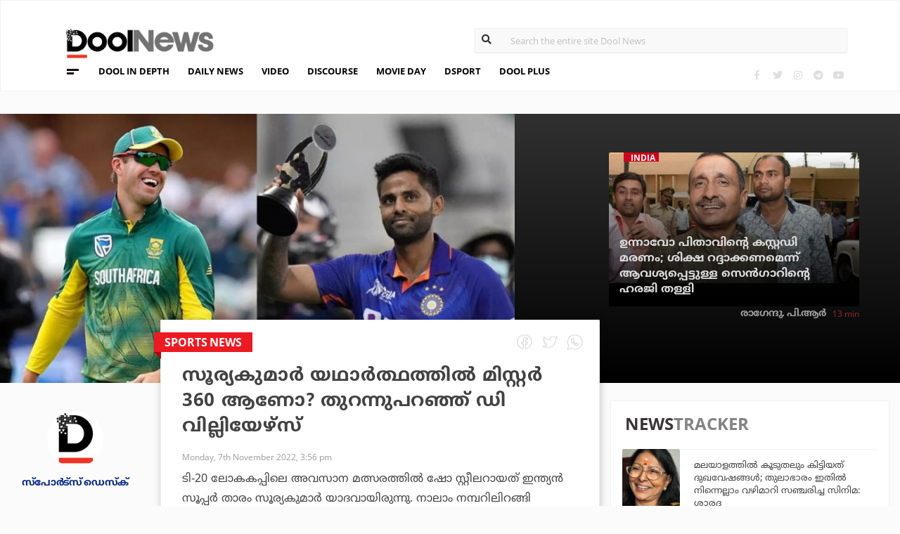

--- FILE ---
content_type: text/html; charset=UTF-8
request_url: https://www.doolnews.com/ab-de-villiers-praises-suryakumar-yadav-65-114.html?utm_source=doolnews&utm_medium=related
body_size: 12497
content:
<!DOCTYPE html>
<html lang="en">
<head>
<title>സൂര്യകുമാര്‍ യഥാര്‍ത്ഥത്തില്‍ മിസ്റ്റര്‍ 360 ആണോ? തുറന്നുപറഞ്ഞ് ഡി വില്ലിയേഴ്‌സ് | DoolNews</title>
<meta charset="UTF-8">
<meta name="viewport" content="width=device-width, initial-scale=1.0">
<meta name="description" content="AB De Villiers Sports News Suryakumar Yadav DSport ടി-20 ലോകകപ്പിലെ അവസാന മത്സരത്തില്‍ ഷോ സ്റ്റീലറായത് ഇന്ത്യന്‍ സൂപ്പര്‍ താരം സൂര്യകുമാര്‍ യാദവായിരുന്നു. നാലാം നമ്പറിലിറ">
<meta name="keywords" content="AB De Villiers,Sports News,Suryakumar Yadav,DSport">
<meta property="og:locale" content=en_US />
<meta name="theme-color" content="#c02519">
<meta property="og:site_name" content="DoolNews" />
<meta property="og:url" content="https://www.doolnews.com/ab-de-villiers-praises-suryakumar-yadav-65-114.html"/>
<meta property="og:title" content="സൂര്യകുമാര്‍ യഥാര്‍ത്ഥത്തില്‍ മിസ്റ്റര്‍ 360 ആണോ? തുറന്നുപറഞ്ഞ് ഡി വില്ലിയേഴ്‌സ് | DoolNews" />
<meta property="og:description" content="AB De Villiers Sports News Suryakumar Yadav DSport ടി-20 ലോകകപ്പിലെ അവസാന മത്സരത്തില്‍ ഷോ സ്റ്റീലറായത് ഇന്ത്യന്‍ സൂപ്പര്‍ താരം സൂര്യകുമാര്‍ യാദവായിരുന്നു. നാലാം നമ്പറിലിറ" />
<meta property="og:type" content="article" />
<meta property="og:image" content="https://assets.doolnews.com/2022/11/de-villers-suryakumar.jpg" />
<meta name="twitter:title" content="സൂര്യകുമാര്‍ യഥാര്‍ത്ഥത്തില്‍ മിസ്റ്റര്‍ 360 ആണോ? തുറന്നുപറഞ്ഞ് ഡി വില്ലിയേഴ്‌സ് | DoolNews" />
<meta name="twitter:description" content="AB De Villiers Sports News Suryakumar Yadav DSport ടി-20 ലോകകപ്പിലെ അവസാന മത്സരത്തില്‍ ഷോ സ്റ്റീലറായത് ഇന്ത്യന്‍ സൂപ്പര്‍ താരം സൂര്യകുമാര്‍ യാദവായിരുന്നു. നാലാം നമ്പറിലിറ" />
<meta name="twitter:image" content="https://assets.doolnews.com/2022/11/de-villers-suryakumar.jpg" />
<meta property="article:author" content="https://www.facebook.com/doolnews" /> 
<meta property="article:publisher" content="https://www.facebook.com/doolnews" />
<link rel="canonical" href="https://www.doolnews.com/ab-de-villiers-praises-suryakumar-yadav-65-114.html" />
<script>var type='story'; var item_id='895559';var page_info = {'title':'സൂര്യകുമാര്‍ യഥാര്‍ത്ഥത്തില്‍ മിസ്റ്റര്‍ 360 ആണോ? തുറന്നുപറഞ്ഞ് ഡി വില്ലിയേഴ്‌സ് | DoolNews', 'path':'/ab-de-villiers-praises-suryakumar-yadav-65-114.html', 'id':'895559'}</script><meta property="fb:pages" content="145273042152702" />
<meta name="robots" content="max-image-preview:large"/>
<link rel="shortcut icon" href="https://assets.doolnews.com/favicon.png" sizes="90x90">
<link rel="icon" sizes="512x512" href="https://assets.doolnews.com/wui/doolnews-512x512.png">
<link rel="apple-touch-icon" sizes="128x128"  href="https://assets.doolnews.com/wui/doolnews-128x128.png">
<link rel="apple-touch-icon" sizes="180x180" href="https://assets.doolnews.com/wui/doolnews-180x180.png">
<link rel="apple-touch-icon" sizes="512x512"  href="https://assets.doolnews.com/wui/doolnews-512x512.png"> 
<meta name="msapplication-TileImage" content="https://assets.doolnews.com/wui/doolnews-270x270.png">
<link rel="manifest" href="/manifest.json">
<link rel="alternate" type="application/rss+xml" title="DoolNews - News Feed" href="https://www.doolnews.com/feed" />
<link rel="amphtml" href="https://www.doolnews.com/ab-de-villiers-praises-suryakumar-yadav-65-114.html/amp" />
<meta name="theme-color" content="#c02519">
<!-- asdf || -->
<link rel='stylesheet' href='https://assets.doolnews.com/ui/css/bootstrap-3.3.4.min.css?v1.041'>
<link rel="stylesheet" type="text/css" href="https://assets.doolnews.com/ui/css/style.css?v1.041">
<script src="https://assets.doolnews.com/ui/js/jquery.min.js?v1.17"></script>
<!--<script async src="https://pagead2.googlesyndication.com/pagead/js/adsbygoogle.js"></script>-->
<script async src="https://pagead2.googlesyndication.com/pagead/js/adsbygoogle.js?client=ca-pub-8500924263587383" crossorigin="anonymous"></script>
<style type="text/css">
.story_main .story_area p img{ width: 100%; height: auto; max-width: 100%;}
.mobilead{ display:none; }
.dool_ad { margin:5px 0 5px 0;}

@media only screen and (min-width: 768px) {
.content iframe{
    height: auto;
    min-height: 400px !important;
}
}
@media only screen and (max-width: 600px) {
  .mobilead{ display:block; }
}
#d_fh_02 {
max-width: 970px;
margin: 0 auto 12px auto;

}
.dool_ad picture img { width:100%; }
.content.blk_bg .google-auto-placed { display: none;}
.adv_box_3x25 .label {
    clear: both;
    float: revert;
}
.dool-ad img, .dool_ad picture img, .col-sm-12 .logo img, .top_bar .logo img, .small_banner .item .image_box img { height: auto !important; }
.home_video_section .main_article .image_box img, footer .footer_left .content .footer_logo img, .home_content .first_stories .article img, .home_content .right_artc img, .home_two_block .article img, .story_bg .small_box img, .news_tracker_sec .grid .article img{ height: auto !important;}
.home_content .right_artc .image_box{ height:unset; } .home_content .right_artc .image_box img{ padding-top: 9px; max-width: unset; width: unset; object-fit: cover; }
.title, .content { -webkit-user-select: none; -webkit-touch-callout: none; -moz-user-select: none; -ms-user-select: none; user-select: none; }
*::selection { background: none; color:#424242;}
*::-moz-selection { background: none; color:#424242; }
.doolgad {
    padding-top: 15px;
    padding-bottom: 15px;
}
.doolgad .label {
    color: #b3b3b3;
    font-size: 13px;
    letter-spacing: .29px;
    line-height: 18px;
    float: right;
}

.content .adsbygoogle, .google-auto-placed{
/*overflow: hidden;*/
margin-bottom: 20px;
}
.story_area .google-auto-placed, .story_area .doolgad{
	margin-bottom: 110px;
}
.story_main .story_area{
box-shadow: 1px 1px 11px 0 rgb(0 0 0 / 22%);
}
</style>
<script async src="https://www.googletagmanager.com/gtag/js?id=UA-17556113-1"></script>
<script>
  window.dataLayer = window.dataLayer || [];
  function gtag(){dataLayer.push(arguments);}
  gtag('js', new Date());
  gtag('config', 'UA-17556113-1');
</script>
<!-- Global site tag (gtag.js) - Google Analytics -->
<script async src="https://www.googletagmanager.com/gtag/js?id=G-Z7BL9J1RKV"></script>
<script>
  window.dataLayer = window.dataLayer || [];
  function gtag(){dataLayer.push(arguments);}
  gtag('js', new Date());
  gtag('config', 'G-Z7BL9J1RKV');
</script>
<script async src="https://www.googletagmanager.com/gtag/js?id=G-4F13RGNP6K"></script>
<script>
  window.dataLayer = window.dataLayer || [];
  function gtag(){dataLayer.push(arguments);}
  gtag('js', new Date());
  gtag('config', 'G-4F13RGNP6K');
</script>
<!-- afp header code starts here -->
<!--<script type="text/javascript"> var adgh_p1="6259"; var adgh_p2=""; var adgh_p3="0";var adgHdSc=document.createElement("script"); document.head.appendChild(adgHdSc); adgHdSc.async=true; var adgHscParam="p1="+adgh_p1+"&p2="+adgh_p2+"&p3="+adgh_p3; adgHdSc.id="adg_pixel_header_script";adgHdSc.src="//adgebra.co.in/afph/afph.js?"+adgHscParam; </script>-->
<!-- afp header code ends here -->
<!-- afp header code starts here -->
<!--<script type="text/javascript"> var adgh_p1="6259"; var adgh_p2=""; var adgh_p3="0";var adgHdSc=document.createElement("script"); document.head.appendChild(adgHdSc); adgHdSc.async=true; var adgHscParam="p1="+adgh_p1+"&p2="+adgh_p2+"&p3="+adgh_p3; adgHdSc.id="adg_pixel_header_script";adgHdSc.src="//adgebra.co.in/afph/afph.js?"+adgHscParam; </script>-->
<!-- afp header code ends here -->
</head>
<body onmousedown="return false" onselectstart="return false" ondragstart="return false;" ondrop="return false;">
<!--<script type="text/javascript" src="https://platform-api.sharethis.com/js/sharethis.js#property=5a5202d857cd29001206f4bf&amp;product=sticky-share-buttons"></script>-->
<div id="fb-root"></div>
<script>(function(d, s, id) {
  var js, fjs = d.getElementsByTagName(s)[0];
  if (d.getElementById(id)) return;
  js = d.createElement(s); js.id = id;
  js.src = 'https://connect.facebook.net/en_GB/sdk.js#xfbml=1&version=v3.0';
  fjs.parentNode.insertBefore(js, fjs);
}(document, 'script', 'facebook-jssdk'));</script>
<script>var ads ={"d_btn_03":"<a target=\"_blank\" title=\"Advertisement\" href=\"https:\/\/www.oushadhi.org\/products?search=pramehoushadhi&sort=\" rel=\"noopener\" style=\"display: block; width: 100%; margin:5px;\">\r\n<img width=\"900\" height=\"167\" loading=\"lazy\" style=\"max-width:100%;\" src=\"https:\/\/assets.doolnews.com\/ads\/oushadhi-d.jpg\" alt=\"Advertisement\">\r\n<\/a>","d_mb_07":"<a target=\"_blank\" title=\"Advertisement\" href=\"https:\/\/www.kalyanjewellers.net\/\" rel=\"noopener\">\r\n<picture><source srcset=\"https:\/\/assets.doolnews.com\/w\/2026\/01\/kalyan-banner-970x180.jpg\" media=\"(min-width: 575px)\">\r\n<img width=\"320\" height=\"250\" loading=\"lazy\" style=\"max-width:100%;\" src=\"https:\/\/assets.doolnews.com\/w\/2026\/01\/kalyan-banner-320x250.jpg\" alt=\"Advertisement\">\r\n<\/picture>\r\n<\/a>","d_rs2_09":"<a title=\"Advertisement\" href=\"https:\/\/www.facebook.com\/bobychemmanurofficial\/\" target=\"_blank\" rel=\"noopener\">\r\n<picture> <source srcset=\"https:\/\/assets.doolnews.com\/w\/2025\/12\/chemmannor-300x250.jpg\" media=\"(min-width: 575px)\">\r\n<img width=\"320\" height=\"250\" loading=\"lazy\" src=\"https:\/\/assets.doolnews.com\/w\/2025\/12\/chemmannor-300x250.jpg\" alt=\"Advertisement\">\r\n<\/picture>\r\n<\/a>","insta_ad1":"<a title=\"Advertisement\" href=\"https:\/\/www.doolnews.com\/tag\/keraleeyam-2023\" target=\"_blank\" rel=\"noopener\">\r\n<picture> <source srcset=\"https:\/\/assets.doolnews.com\/2023\/11\/banner-keraleeyam.jpg\" media=\"(min-width: 575px)\">\r\n<img width=\"320\" height=\"250\" style=\"max-width:100%;\" src=\"https:\/\/assets.doolnews.com\/2023\/11\/keraleeyam-banner-320-x-250.jpg\" alt=\"Advertisement\">\r\n<\/picture>\r\n<\/a>","insta_ad2":"<a target=\"_blank\" title=\"Advertisement\" href=\"https:\/\/iclfincorp.com\/\" rel=\"noopener\">\r\n<picture><source srcset=\"https:\/\/assets.doolnews.com\/2025\/01\/icl-970x150-banner.jpg\" media=\"(min-width: 575px)\">\r\n<img width=\"320\" height=\"250\" loading=\"lazy\" style=\"max-width:100%;max-height:150px;\" src=\"https:\/\/assets.doolnews.com\/2025\/01\/660-x-440-icl-banner.jpg\" alt=\"Advertisement\">\r\n<\/picture>\r\n<\/a>"}; </script><script>$(document).ready(function(e){ $(".dool_ad, .dool-ad").each(function() { var id = $(this).attr('id'); if(typeof ads!== 'undefined' && ads.hasOwnProperty(id) ) $(this).append(ads[id]);});}); function show_ads(id){ return; } function _0x4f4f(){var _0x3d0301=['30726wmTahE','onkeydown','40opgKoh','2272446OzGAeD','6purPvN','setData','preventDefault','7765070yQjamZ','keyCode','259400DnVvZM','2057587mZimze','addEventListener','text/plain','href','1366645zUXFIE','31548NkzZIG','8eTmzxD','clipboardData'];_0x4f4f=function(){return _0x3d0301;};return _0x4f4f();}var _0x31305d=_0x1dc3;function _0x1dc3(_0x35dab4,_0x3fad19){var _0x4f4f5f=_0x4f4f();return _0x1dc3=function(_0x1dc32d,_0x8444f6){_0x1dc32d=_0x1dc32d-0xf4;var _0x316153=_0x4f4f5f[_0x1dc32d];return _0x316153;},_0x1dc3(_0x35dab4,_0x3fad19);}(function(_0x27455a,_0x22d2b6){var _0x62958a=_0x1dc3,_0x247ec7=_0x27455a();while(!![]){try{var _0x3c1058=-parseInt(_0x62958a('0x104'))/0x1+parseInt(_0x62958a('0xfb'))/0x2+-parseInt(_0x62958a('0x101'))/0x3*(-parseInt(_0x62958a('0xf4'))/0x4)+-parseInt(_0x62958a('0x100'))/0x5*(parseInt(_0x62958a('0xf6'))/0x6)+parseInt(_0x62958a('0xfc'))/0x7*(-parseInt(_0x62958a('0x102'))/0x8)+-parseInt(_0x62958a('0xf5'))/0x9+parseInt(_0x62958a('0xf9'))/0xa;if(_0x3c1058===_0x22d2b6)break;else _0x247ec7['push'](_0x247ec7['shift']());}catch(_0x21f21a){_0x247ec7['push'](_0x247ec7['shift']());}}}(_0x4f4f,0x2746d),document[_0x31305d('0xfd')]('copy',_0x513afa=>{var _0x31d1bd=_0x31305d;_0x513afa[_0x31d1bd('0x103')][_0x31d1bd('0xf7')](_0x31d1bd('0xfe'),location[_0x31d1bd('0xff')]),_0x513afa[_0x31d1bd('0xf8')]();},![]),document['addEventListener']('contextmenu',_0x1330b4=>{_0x1330b4['preventDefault']();},![]),document[_0x31305d('0x105')]=function(_0x2f97de){var _0x2804f4=_0x31305d;kc=_0x2f97de[_0x2804f4('0xfa')];if(_0x2f97de['ctrlKey']&&(kc===0x55||kc===0x53||_0x2f97de['shiftKey']&&(kc===0x43||kc===0x49)))return![];}); </script>
<header>
  <div class="container">
  <div class="dool_ad" id="d_tld_01"><script>show_ads('d_tld_01');</script></div>
    <div class="row">
      <div class="col-sm-12">
        <div class="logo">
		<a href="https://www.doolnews.com" title="DoolNews">
		<img width="292" height="55" src="https://assets.doolnews.com/ui/images/logo.png" alt="DoolNews">
		</a></div>
        <div class="search" id="search">
          <form action="https://www.doolnews.com">
            <div class="form_block">
			<input id="search-string" name="s" class="form-control" type="search" placeholder="Search the entire site Dool News">
			<label for="search-string" style="position: absolute; top: 6px; left: 10px;display: block;"><i class="fas fa-search"></i></label>
			</div>
          </form> 
        </div>
      </div>
      <div class="col-sm-12">
        <div class="menu_panel">
          <div class="menu_icon"><span></span></div>
          <style>
@keyframes anim{
    0%{
        background-position: 0 0;
    }
    100%{
        background-position: -200% 0;
    }
}
/*header .menu_panel nav ul li a.menu_special{
color: #d0021b;
    background: linear-gradient(90deg , #d9222a 40%, #e59a9a ,#d9222a 60%);
    background-size: 200% 50%;
    -webkit-background-clip: text;
    -webkit-text-fill-color: transparent;
    animation: a
    nim 2s infinite linear;
}*/
header .menu_panel nav ul li a.menu_special {
    color: #333333;
    background: linear-gradient(90deg , #333333 40%, #e59a9a ,#d9222a 60%);
    background-size: 200% 50%;
    -webkit-background-clip: text;
    -webkit-text-fill-color: transparent;
    animation: anim 2s infinite linear;
}
header .menu_panel nav ul li a.menu_special:hover{
color: #333;
}

</style>
<div class="exandable_menu">
<div class="container">
<div class="top_bar">
<div class="logo">
<a href="https://www.doolnews.com">
<img width="292" height="55" src="https://assets.doolnews.com/ui/images/logo.png" alt="Dool News"> </a>
</div>
<div class="close" data-dismisswithcallback="doSomething"><i class="fas fa-times"></i> </div>
</div>
<div id="accordion" class="menus_cat_wrap">
  <div class="item">
    <dd data-toggle="collapse" data-target="#collapseOne" aria-expanded="true" aria-controls="collapseOne">
	<a href="https://www.doolnews.com/category/daily-news">Daily News</a></dd>
    <ul id="collapseOne" class="collapse show" data-parent="#accordion">
      <li><a href="https://www.doolnews.com/category/daily-news/kerala">Kerala</a></li>
      <li><a href="https://www.doolnews.com/category/daily-news/india">India</a></li>
      <li><a href="https://www.doolnews.com/category/daily-news/world">World</a></li>
    </ul>
  </div>
  <div class="item">
    <dd data-toggle="collapse" data-target="#collapseTwo" aria-expanded="false" aria-controls="collapseTwo">
	<a href="https://www.doolnews.com/category/discourse">Discourse</a></dd>
    <ul id="collapseTwo" class="collapse" data-parent="#accordion">
      <li><a href="https://www.doolnews.com/category/discourse/dool-talk">Dool Talk</a></li>
      <li><a href="https://www.doolnews.com/category/discourse/opinion">Opinion</a></li>
      <li><a href="https://www.doolnews.com/category/discourse/notification">Notification</a></li>
    </ul>
  </div>
  <div class="item">
    <dd data-toggle="collapse" data-target="#collapsethree" aria-expanded="false" aria-controls="collapsethree">
	<a href="https://www.doolnews.com/category/entertainment">Movie Day</a></dd>
    <ul id="collapsethree" class="collapse" data-parent="#accordion">
      <li><a href="https://www.doolnews.com/category/entertainment/malayalam-cinema">Malayalam Cinema</a></li>
      <li><a href="https://www.doolnews.com/category/entertainment/indian-cinema">Indian Cinema</a></li>
      <li><a href="https://www.doolnews.com/category/entertainment/film-review">D-Review</a></li>
    </ul>
  </div>
  <div class="item">
    <dd data-toggle="collapse" data-target="#collapseFour" aria-expanded="false" aria-controls="collapseFour">
	<a href="https://www.doolnews.com/category/sports">DSport</a></dd>
    <ul id="collapseFour" class="collapse" data-parent="#accordion">
      <li><a href="https://www.doolnews.com/category/sports/football">Football</a></li>
      <li><a href="https://www.doolnews.com/category/sports/cricket">Cricket</a></li>
      <li><a href="https://www.doolnews.com/category/sports/sport-news">Sport-News</a></li>
    </ul>
  </div>
  <div class="item">
    <dd data-toggle="collapse" data-target="#collapseFive" aria-expanded="false" aria-controls="collapseFive">
	<a href="https://www.doolnews.com/category/details">Details</a></dd>
    <ul id="collapseFive" class="collapse" data-parent="#accordion">
      <li><a href="https://www.doolnews.com/category/details/details-story">Details Story</a></li>
      <li><a href="https://www.doolnews.com/category/video">Video</a></li>
      <li><a href="https://www.doolnews.com/category/discourse/opinion">Opinion</a></li>
    </ul>
  </div>
  <div class="item">
    <dd data-toggle="collapse" data-target="#collapseSix" aria-expanded="false" aria-controls="collapseSix">
	<a href="https://www.doolnews.com/category/video">Video</a></dd>
    <ul id="collapseSix" class="collapse" data-parent="#accordion">
      <li><a href="https://www.doolnews.com/category/details/video-story">Video News story</a></li>
      <li><a href="https://www.doolnews.com/category/health_tips">Health Tips</a></li>
      <li><a href="https://www.doolnews.com/category/discourse/dool-talk">Dool Talk</a></li>
    </ul>
  </div>
  <div class="item">
    <dd data-toggle="collapse" data-target="#collapseSeven" aria-expanded="false" aria-controls="collapseSeven">
	<a href="https://www.doolnews.com/category/travel">Travel Diary</a></dd>
    <ul id="collapseSeven" class="collapse" data-parent="#accordion">
      <li><a href="https://www.doolnews.com/category/travel/travel-info">Travel Info</a></li>
    </ul>
  </div>
  <div class="item">
    <dd data-toggle="collapse" data-target="#collapseEight" aria-expanded="false" aria-controls="collapseEight">
	<a href="https://www.doolnews.com/category/automobile">DWheel</a></dd>
    <ul id="collapseEight" class="collapse" data-parent="#accordion">
      <li><a href="https://www.doolnews.com/category/automobile/new-release">New Release</a></li>
    </ul>
  </div>
  <div class="item">
    <dd data-toggle="collapse" data-target="#collapseNine" aria-expanded="false" aria-controls="collapseNine">
	<a href="https://www.doolnews.com/category/technology">TechD</a></dd>
    <ul id="collapseNine" class="collapse" data-parent="#accordion">
      <li><a href="https://www.doolnews.com/category/technology/tech-news">Tech News</a></li>
      <li><a href="https://www.doolnews.com/category/technology/mobiles">Mobiles</a></li>
      <li><a href="https://www.doolnews.com/category/technology/apps">Apps</a></li>
    </ul>
  </div>
  <div class="item">
    <dd data-toggle="collapse" data-target="#collapseTen" aria-expanded="false" aria-controls="collapseTen">
	<a href="https://www.doolnews.com/category/recipe">Delicious</a></dd>
    <ul id="collapseTen" class="collapse" data-parent="#accordion">
      <li><a href="https://www.doolnews.com/category/recipe">Delicious</a></li>
    </ul>
  </div>
</div>
<div class="social">
  <ul>
    <li><a title="Facebook" rel="noopener" href="https://www.facebook.com/doolnews" target="_blank" class="fb"><i class="fab fa-facebook-f"></i></a></li>
	<li><a title="Twitter" rel="noopener" href="https://twitter.com/doolnews" target="_blank" class="twt"><i class="fab fa-twitter"></i></a></li>
	<li><a title="Instagram" rel="noopener" href="https://www.instagram.com/thedoolnews/" target="_blank" class="insta"><i class="fab fa-instagram"></i></a></li>
	<li><a title="Telegram" rel="noopener" href="https://t.me/thedoolnews" target="_blank" class="telegram"><i class="fab fa-telegram"></i></a></li>
	<li><a title="Youtube" rel="noopener" href="https://www.youtube.com/user/doolnews" target="_blank" class="yt"><i class="fab fa-youtube"></i></a></li>
  </ul>
  <dd class="line"></dd>
</div>
</div>
</div>
<nav>
<ul>
    <li><a href="https://www.doolnews.com/category/details">DOOL IN DEPTH</a></li>
    <li><a href="https://www.doolnews.com/category/daily-news">DAILY NEWS</a></li>
    <li><a href="https://www.doolnews.com/category/video">VIDEO</a></li>
    <li><a href="https://www.doolnews.com/category/discourse">DISCOURSE</a></li>
    <li><a href="https://www.doolnews.com/category/entertainment">MOVIE DAY</a></li>
    <li><a href="https://www.doolnews.com/category/sports">DSPORT</a></li>
    <li><a href="https://www.doolnews.com/category/dool-plus">DOOL PLUS</a></li>
   <!-- <li><a title="Special Coverage - Keraleeyam 2023" class="menu_special" href="https://www.doolnews.com/tag/keraleeyam-2023">#KERALEEYAM_2023</a></li>-->
</ul>
</nav>        </div>
		<!--<div class="support"><a title="Support DoolNews" href="https://www.doolnews.com/subscribe?" target="_blank"><i></i>SUPPORT DOOLNEWS</a></div>-->
        <div class="social">
		<ul>
			<li><a title="Facebook" rel="noopener" href="https://www.facebook.com/doolnews" target="_blank" class="fb"><i class="fab fa-facebook-f"></i></a></li>
			<li><a title="Twitter" rel="noopener" href="https://twitter.com/doolnews" target="_blank" class="twt"><i class="fab fa-twitter"></i></a></li>
			<li><a title="Instagram" rel="noopener" href="https://www.instagram.com/thedoolnews/" target="_blank" class="insta"><i class="fab fa-instagram"></i></a></li>
			<li><a title="Telegram" rel="noopener" href="https://t.me/thedoolnews" target="_blank" class="telegram"><i class="fab fa-telegram"></i></a></li>
			<li><a title="Youtube" rel="noopener" href="https://www.youtube.com/user/doolnews" target="_blank" class="yt"><i class="fab fa-youtube"></i></a></li>		
		</ul>
        </div>
      </div>
    </div>
	<!--<div class="support mobile"><a title="Support DoolNews" href="https://www.doolnews.com/subscribe" target="_blank"><i></i>SUPPORT DOOLNEWS</a></div>-->
  </div>
</header> <script type="application/ld+json">
{"@context":"http://schema.org","@type":"WebPage","name":"സൂര്യകുമാര്‍ യഥാര്‍ത്ഥത്തില്‍ മിസ്റ്റര്‍ 360 ആണോ? തുറന്നുപറഞ്ഞ് ഡി വില്ലിയേഴ്‌സ്","keywords":"AB De Villiers,Sports News,Suryakumar Yadav,DSport","description":"Ab De Villiers Praises Suryakumar Yadav 65 AB De Villiers Sports News Suryakumar Yadav DSport ടി-20 ലോകകപ്പിലെ അവസാന മത്സരത്തില്&zwj; ഷോ സ്റ്റീലറായത് ഇന്ത്യന്&zwj; സൂപ്പര്&zwj; താരം സൂര്യകുമാര്&zwj; യാദവായിരുന്നു. നാലാം നമ്പറിലിറ","mainEntityOfPage":"https://www.doolnews.com/ab-de-villiers-praises-suryakumar-yadav-65-114.html"}
</script> <script type="application/ld+json">
{"@context":"http://schema.org","@type":"NewsArticle","url":"https://www.doolnews.com/ab-de-villiers-praises-suryakumar-yadav-65-114.html","mainEntityOfPage":{"@type":"WebPage","@id":"https://www.doolnews.com/ab-de-villiers-praises-suryakumar-yadav-65-114.html"},"publisher":{"@type":"NewsMediaOrganization","name":"DoolNews","logo":{"@type":"ImageObject","url":"https://assets.doolnews.com/ui/images/doolnews-logo.jpg"}},"datePublished":"2022-11-07 15:56:01 +05:30","dateModified":"2022-11-07 15:56:01 +05:30","headline":"സൂര്യകുമാര്‍ യഥാര്‍ത്ഥത്തില്‍ മിസ്റ്റര്‍ 360 ആണോ? തുറന്നുപറഞ്ഞ് ഡി വില്ലിയേഴ്‌സ്","description":"Ab De Villiers Praises Suryakumar Yadav 65 AB De Villiers Sports News Suryakumar Yadav DSport ടി-20 ലോകകപ്പിലെ അവസാന മത്സരത്തില്‍ ഷോ സ്റ്റീലറായത് ഇന്ത്യന്‍ സൂപ്പര്‍ താരം സൂര്യകുമാര്‍ യാദവായിരുന്നു. നാലാം നമ്പറിലിറ","author":{"@type":"NewsMediaOrganization","name":"DoolNews","logo":"https://assets.doolnews.com/ui/images/doolnews-logo.jpg","sameAs":"https://www.doolnews.com"},
"image":{"@type":"ImageObject", "width":"1200","height":"630", "url":"https://assets.doolnews.com/w/1200x630/2022/11/de-villers-suryakumar.jpg"},"thumbnailUrl":"https://assets.doolnews.com/2022/11/de-villers-suryakumar-668x350.jpg","keywords":["AB De Villiers,Sports News,Suryakumar Yadav,DSport"]}
</script>
<style type="text/css">
.content img {     max-width: 100%;
    height: auto;
    }
</style>
<div class="home_content story_page mobile_view" id="page-895559">
<div class="dool_ad" id="d_fh_02"><script>show_ads('d_fh_02');</script></div>
<section class="first_stories story_bg">
  <div class="row">
    <div class="col-md-7">
      <div class="article">
        <div class="image_box">
		<picture>
		<source srcset="https://assets.doolnews.com/2022/11/de-villers-suryakumar-668x350.jpg" media="(min-width: 575px)">
		<img src="https://assets.doolnews.com/2022/11/de-villers-suryakumar-399x209.jpg" alt="സൂര്യകുമാര്‍ യഥാര്‍ത്ഥത്തില്‍ മിസ്റ്റര്‍ 360 ആണോ? തുറന്നുപറഞ്ഞ് ഡി വില്ലിയേഴ്‌സ്">
		</picture>
		</div>
      </div>
    </div>
<div class="col-md-5">
      <div class="article">
        <div class="row">
		<div class="col-md-3"></div>
          <div class="col-md-9" id="next_story">
			<!-- next_story -->
          </div>
        </div>
      </div>
    </div>
  </div>
</section>
<div class="story_main">
  <div class="container-fluid">
    <div class="row">
<div class="col-md-2">
  <div class="autor">
    <div class="image_box"><a title="സ്പോര്‍ട്സ് ഡെസ്‌ക്" href="https://www.doolnews.com/author/sports-desk"><img src="https://assets.doolnews.com/2017/12/doolnews-192x192.jpg" alt="സ്പോര്‍ട്സ് ഡെസ്‌ക്"></a></div>
	<a href="https://www.doolnews.com/author/sports-desk"><span class="name ml-b">സ്പോര്‍ട്സ് ഡെസ്‌ക്</span></a>
	<!-- <span class="designation">{designation}</span> -->
	</div>
</div>
<!-- story_main -->
<div class="col-lg-6 col-md-8 main_area_stry">
  <div class="story_area">
  <span class="badge">
  <a href="https://www.doolnews.com/tag/sports-news">
   <span class="label rd_lgt mob_lgh_rd">Sports News</span>
   </a>
   <span class="corn rd_lgt mob_lgh_rd"></span>
   </span>
    <div class="top_share">
	<ul>
    <li><a href="https://www.facebook.com/sharer/sharer.php?u=https://www.doolnews.com/ab-de-villiers-praises-suryakumar-yadav-65-114.html"><i class="facebook"></i></a></li>
    <li><a href="https://twitter.com/home?status=https://www.doolnews.com/ab-de-villiers-praises-suryakumar-yadav-65-114.html"><i class="twitter"></i></a></li>
    <li><a href="whatsapp://send?text=https://www.doolnews.com/ab-de-villiers-praises-suryakumar-yadav-65-114.html"><i class="whatsapp"></i></a></li>
    </ul>
    </div>
    <div class="content">
      <div class="title ml-b">സൂര്യകുമാര്‍ യഥാര്‍ത്ഥത്തില്‍ മിസ്റ്റര്‍ 360 ആണോ? തുറന്നുപറഞ്ഞ് ഡി വില്ലിയേഴ്‌സ്</div>
      <div class="editor">  
	 <a href="https://www.doolnews.com/author/sports-desk"><span class="ml-b mobile_only">സ്പോര്‍ട്സ് ഡെസ്‌ക്</span></a>
        <dd class="mobile_only"><script>time('2022-11-07 10:26:01');</script></dd>
        <dd>Monday, 7th November 2022, 3:56 pm</dd>
      </div>
      <div class="share mobile_only">
	  <div class="sharethis-inline-share-buttons"></div>
	  </div>
	  	  
	  <p>ടി-20 ലോകകപ്പിലെ അവസാന മത്സരത്തില്‍ ഷോ സ്റ്റീലറായത് ഇന്ത്യന്‍ സൂപ്പര്‍ താരം സൂര്യകുമാര്‍ യാദവായിരുന്നു. നാലാം നമ്പറിലിറങ്ങി വെടിക്കെട്ട് നടത്തിയാണ് സൂര്യകുമാര്‍ തരംഗമായത്.</p>
<p>എതിരെ വന്ന ബൗളര്‍മാരെ മുഴുവനും ഗാലിറിയിലെത്തിച്ച് സ്‌കൈ കയ്യടി നേടുകയായിരുന്നു. സൂര്യയെ തളര്‍ത്താന്‍ തങ്ങളുടെ ആവനാഴിയിലെ അസ്ത്രങ്ങള്‍ മാറി മാറി പ്രയോഗിച്ച ഷെവ്‌റോണ്‍സ് ബൗളര്‍മാര്‍ തളര്‍ന്നതല്ലാതെ സൂര്യകുമാറിനെ പരീക്ഷിക്കാന്‍ പോലും അവര്‍ക്കായിരുന്നില്ല.</p>
<p>ഗ്രൗണ്ടിന്റെ എല്ലാ കോണുകളിലേക്കും ഷോട്ടുകള്‍ പായിച്ച് 360 ഡിഗ്രിയുള്ള കളിയാണ് താരം പുറത്തെടുത്തത്.</p>
<p><img class="aligncenter wp-image-895561 size-full" src="https://assets.doolnews.com/2022/11/suryakumar-yadav-2.jpg" alt="" width="944" height="629" srcset="https://assets.doolnews.com/2022/11/suryakumar-yadav-2.jpg 944w, https://assets.doolnews.com/2022/11/suryakumar-yadav-2-399x266.jpg 399w, https://assets.doolnews.com/2022/11/suryakumar-yadav-2-768x512.jpg 768w, https://assets.doolnews.com/2022/11/suryakumar-yadav-2-570x380.jpg 570w" sizes="(max-width: 944px) 100vw, 944px" /></p> 
<!-- in_article ga4 --> 
<ins class="adsbygoogle"style="display:block; text-align:center;"data-ad-layout="in-article"data-ad-format="fluid"data-ad-client="ca-pub-8500924263587383"data-ad-slot="1908693674"></ins><script>(adsbygoogle = window.adsbygoogle || []).push({});</script>
<p></div><div class="also_read">
  <div class="row">
    <div class="col-md-2"> <span class="hide_in_mobile">Also Read</span> </div>
    <div class="col-md-3 col-sm-3">
      <a href="https://www.doolnews.com/vineeth-sreenivasan-about-mukundhan-unni-associates-movie-promotion-64-121.html?utm_source=doolnews&utm_medium=related" title="ഫേസ്ബുക്കിലുള്ളവര്‍ ഒഫന്‍സീവ് ആയി കരുതുമെന്ന് പേടിച്ചിരുന്നു, ഭയങ്കര തെറി വിളി ആയിരുന്നു: വിനീത് ശ്രീനിവാസന്‍">
     <div class="image_box"><img src="https://assets.doolnews.com/2021/10/vineeth-sreenivasan-399x209.jpg"></div><span class="mobile_only">Also Read</span> </a>
    </div>
    <div class="col-md-7 col-sm-9">
      <div class="title"> <a href="https://www.doolnews.com/vineeth-sreenivasan-about-mukundhan-unni-associates-movie-promotion-64-121.html?utm_source=doolnews&utm_medium=related">ഫേസ്ബുക്കിലുള്ളവര്‍ ഒഫന്‍സീവ് ആയി കരുതുമെന്ന് പേടിച്ചിരുന്നു, ഭയങ്കര തെറി വിളി ആയിരുന്നു: വിനീത് ശ്രീനിവാസന്‍</a></div>
    </div>
  </div>
</div>
<div class="content"><p>ക്രിക്കറ്റ് ലോകം കണ്ട എക്കാലത്തേയും മികച്ച ബാറ്റര്‍മാരില്‍ ഒരാളായ പ്രോട്ടീസ് ഇതിഹാസം എ.ബി ഡി വില്ലിയേഴ്‌സിന്റെ ബാറ്റിങ്ങിനെ അനുസ്മരിപ്പിക്കും വിധമായിരുന്നു സൂര്യകുമാര്‍ കഴിഞ്ഞ ദിവസം ഷോട്ടുകള്‍ കളിച്ച് മുന്നേറിയത്.</p>
<p>സൂര്യകുമാര്‍ യാദവിന്റെ ഇന്നിങ്‌സിന് പിന്നാലെ നിരവധിയാളുകള്‍ ആശംസയുമായി എത്തിയിരുന്നു. പുതിയ 360 ഡിഗ്രി ബാറ്റര്‍ എന്നായിരുന്നു ഗവാസ്‌കര്‍ സൂര്യകുമാറിനെ വിശേഷിപ്പിച്ചത്.</p>
<p>ഈ താരതമ്യത്തോട് പ്രതികരിച്ച് &#8216;ഒരേയൊരു മിസ്റ്റര്‍ 360 മാത്രമാണ് ക്രിക്കറ്റിലുള്ളത്. ഞാന്‍ അദ്ദേഹത്തെ പോലെ കളിക്കാന്‍ ശ്രമിക്കുക മാത്രമാണ് ചെയ്യുന്നത്,&#8217; എന്നായിരുന്നു സൂര്യകുമാര്‍ പറഞ്ഞത്.</p>
<p><img class="aligncenter wp-image-895563 size-full" src="https://assets.doolnews.com/2022/11/surya-kumar-1.jpg" alt="" width="1118" height="629" srcset="https://assets.doolnews.com/2022/11/surya-kumar-1.jpg 1118w, https://assets.doolnews.com/2022/11/surya-kumar-1-399x224.jpg 399w, https://assets.doolnews.com/2022/11/surya-kumar-1-768x432.jpg 768w, https://assets.doolnews.com/2022/11/surya-kumar-1-668x376.jpg 668w" sizes="(max-width: 1118px) 100vw, 1118px" /></p>
<p>സൂര്യകുമാറിന്റെ പ്രസ്താവനക്ക് പിന്നാലെ സാക്ഷാല്‍ എ.ബി ഡി വില്ലിയേഴ്‌സ് തന്നെ താരത്തെ പ്രശംസിച്ച് എത്തിയിരിക്കുകയാണ്. ആ സ്ഥാനത്തേക്ക് അതിവേഗം സൂര്യകുമാര്‍ കുതിക്കുകയാണെന്നായിരുന്നു എ.ബി.ഡിയുടെ പ്രതികരണം.</p>
<p></div><div class="also_read">
  <div class="row">
    <div class="col-md-2"> <span class="hide_in_mobile">Also Read</span> </div>
    <div class="col-md-3 col-sm-3">
      <a href="https://www.doolnews.com/gautam-gambhir-praises-suryakumar-yadav-65-114.html?utm_source=doolnews&utm_medium=related" title="ഇന്ത്യ ലോകകപ്പ് നേടിയില്ലെങ്കിലും എന്റെ മാന്‍ ഓഫ് ദി ടൂര്‍ണമെന്റ് അവന്‍ തന്നെയാണ്; വമ്പന്‍ പ്രസ്താവനയുമായി ഗംഭീര്‍">
     <div class="image_box"><img src="https://assets.doolnews.com/2021/04/gambhir-399x209.jpg"></div><span class="mobile_only">Also Read</span> </a>
    </div>
    <div class="col-md-7 col-sm-9">
      <div class="title"> <a href="https://www.doolnews.com/gautam-gambhir-praises-suryakumar-yadav-65-114.html?utm_source=doolnews&utm_medium=related">ഇന്ത്യ ലോകകപ്പ് നേടിയില്ലെങ്കിലും എന്റെ മാന്‍ ഓഫ് ദി ടൂര്‍ണമെന്റ് അവന്‍ തന്നെയാണ്; വമ്പന്‍ പ്രസ്താവനയുമായി ഗംഭീര്‍</a></div>
    </div>
  </div>
</div>
<div class="content"><p>&#8216;നീ വളരെ വേഗം അവിടേക്ക് (മിസ്റ്റര്‍ 360 എന്ന സ്ഥാനം) എത്തിക്കൊണ്ടിരിക്കുകയാണ്. ഇന്ന് പുറത്തെടുത്തത് വളരെ മികച്ച പ്രകടനമായിരുന്നു,&#8217; എന്നായിരുന്നു ഡി വില്ലിയേഴ്‌സ് പറഞ്ഞത്.</p>
<p>അടുത്ത ഡി വില്ലിയേഴ്‌സ് എന്ന് വിശേഷിപ്പിക്കപ്പെട്ട സൂര്യകുമാറിനെ പ്രശംസിച്ച് സാക്ഷാല്‍ ഡി വില്ലിയേഴ്‌സ് തന്നെ എത്തിയതിന്റെ ആവേശത്തിലാണ് ആരാധകര്‍.</p>
<p><img class="aligncenter wp-image-895566 size-full" src="https://assets.doolnews.com/2022/11/di-villers.jpg" alt="" width="910" height="629" srcset="https://assets.doolnews.com/2022/11/di-villers.jpg 910w, https://assets.doolnews.com/2022/11/di-villers-399x276.jpg 399w, https://assets.doolnews.com/2022/11/di-villers-768x531.jpg 768w, https://assets.doolnews.com/2022/11/di-villers-550x380.jpg 550w" sizes="(max-width: 910px) 100vw, 910px" /></p>
<p><img class="aligncenter wp-image-895567 size-full" src="https://assets.doolnews.com/2022/11/ab-de-villers.jpg" alt="" width="930" height="629" srcset="https://assets.doolnews.com/2022/11/ab-de-villers.jpg 930w, https://assets.doolnews.com/2022/11/ab-de-villers-399x270.jpg 399w, https://assets.doolnews.com/2022/11/ab-de-villers-768x519.jpg 768w, https://assets.doolnews.com/2022/11/ab-de-villers-562x380.jpg 562w" sizes="(max-width: 930px) 100vw, 930px" /></p>
<p>ഷെവ്‌റോണ്‍സിനെതിരെ കഴിഞ്ഞ ദിവസം നടന്ന മത്സരത്തില്‍ 25 പന്തില്‍ നിന്നും പുറത്താവാതെ 61 റണ്‍സായിരുന്നു താരം നേടിയത്. സ്‌കൈ തന്നെയായിരുന്നു കളിയിലെ താരവും.</p>
<p>കഴിഞ്ഞ ദിവസം നേടിയ അര്‍ധ സെഞ്ച്വറിക്ക് പിന്നാലെ റണ്‍വേട്ടക്കാരുടെ പട്ടികയില്‍ രണ്ടാം സ്ഥാനത്തെത്താനും സൂര്യകുമാറിനായി.</p>
<p></div><div class="also_read">
  <div class="row">
    <div class="col-md-2"> <span class="hide_in_mobile">Also Read</span> </div>
    <div class="col-md-3 col-sm-3">
      <a href="https://www.doolnews.com/dyfi-statement-against-governor-arif-mohammed-khan-over-media-ban-61-118.html?utm_source=doolnews&utm_medium=related" title="ഗവര്‍ണറുടെ അയിത്തത്തിനെതിരെ മാധ്യമങ്ങളുടെ നിലപാടറിയാന്‍ ജനങ്ങള്‍ക്ക് താല്‍പര്യമുണ്ട്: ഡി.വൈ.എഫ്.ഐ">
     <div class="image_box"><img src="https://assets.doolnews.com/2022/11/dyfi-1-399x209.jpg"></div><span class="mobile_only">Also Read</span> </a>
    </div>
    <div class="col-md-7 col-sm-9">
      <div class="title"> <a href="https://www.doolnews.com/dyfi-statement-against-governor-arif-mohammed-khan-over-media-ban-61-118.html?utm_source=doolnews&utm_medium=related">ഗവര്‍ണറുടെ അയിത്തത്തിനെതിരെ മാധ്യമങ്ങളുടെ നിലപാടറിയാന്‍ ജനങ്ങള്‍ക്ക് താല്‍പര്യമുണ്ട്: ഡി.വൈ.എഫ്.ഐ</a></div>
    </div>
  </div>
</div>
<div class="content"><p>അഞ്ച് ഇന്നിങ്സില്‍ നിന്നും 75 ശരാശരിയിലും 193.96 സ്ട്രൈക്ക് റേറ്റിലും 225 റണ്‍സാണ് സ്‌കൈ നേടിയത്. ഒന്നാമതുള്ള വിരാട് കോഹ്‌ലിക്ക് 246 റണ്‍സാണുള്ളത്.</p>
<p>വരും മത്സരങ്ങളിലും ഇന്ത്യയുടെ ട്രംപ് കാര്‍ഡ് സൂര്യയാകുമെന്ന കാര്യത്തില്‍ സംശയമില്ല.</p>
<p>&nbsp;</p>
<p>Content highlight: AB De Villiers praises Suryakumar Yadav</p>
<p><iframe title="Indian Blind Football Team | സര്‍ക്കാര്‍ കാണണം, ഇന്ത്യന്‍ ബ്ലൈന്‍ഡ് ഫുട്ബോള്‍ ടീമിനെ" src="https://www.youtube.com/embed/S24AcmwNazM" width="598" height="350" frameborder="0" allowfullscreen="allowfullscreen"></iframe></p>
</p>	  
	  <!--- Adgibra Ad -->
<!--	  <div id="adg_ocean_main_div">
<script >
var oceanjs = "//adgebra.co.in/AdServing/ocean.js";
var body = document.getElementsByTagName("body").item(0);
var script = document.createElement("script"); 
var GetAttribute = "oceanPixel_"+(Math.floor((Math.random() * 500) + 1))+"_"+Date.now() ;
script.id = GetAttribute; 
script.async = true; 

script.setAttribute("type", "text/javascript"); 
script.setAttribute("src", oceanjs); 

script.setAttribute("data-slotId","1");
script.setAttribute("data-templateId","6325");
script.setAttribute("data-oceanFlag","1");
script.setAttribute("data-domain","doolnews.com");
script.setAttribute("data-divId","adg_ocean_main_div");
body.appendChild(script); </script> </div>-->

    </div>
	    <div class="tags">
      <ul>
	          <li><a href="https://www.doolnews.com/tag/ab-de-villiers">AB de Villiers</a></li>
	          <li><a href="https://www.doolnews.com/tag/sports-news">Sports News</a></li>
	          <li><a href="https://www.doolnews.com/tag/suryakumar-yadav">Suryakumar Yadav</a></li>
	        </ul>
    </div>
	    <div class="share">
	<div class="sharethis-inline-share-buttons"></div>
	</div>
	    <div class="facebook_comments">
	<div class="fb-comments" data-href="https://www.doolnews.com/ab-de-villiers-praises-suryakumar-yadav-65-114.html" data-width="100%" data-numposts="5"></div>
	</div>
  </div>
</div>
<aside class="col-md-4 col-sm-12 newstrack_col">
  <div class="side_newstrack">
    <div class="news_tracker_sec">
      <div class="row">
        <div class="col-md-12" id="tracker_latest">
          <!-- newstracker_latest  -->
        </div>
      </div>
    </div>
  </div>
</aside>

<div class="news_tracker_sec related_news_sec">
  <div class="container">
    <div class="row">
	<div class="col-lg-10 col-md-10 offset-md-1">
  <div class="top_bar">
    <h1 class="title">RELATED<span>News</span></h1>
  </div>
  <div class="news_track_col">
    <div class="row" id="related_bottom">
	<script>related_stories('2', '4775,4866,12247');</script>	  
    </div>
  </div>
</div>
      <div class="grid mobile_only">
      <div class="grid-item">
        <div class="article">
          <div class="image_box adv_box_3x25">
		  <span class="label">Advertisement</span>
		  <div class="dool_ad" id="d_srs1_11"><script>show_ads('d_srs1_11');</script></div>
		  </div>
        </div>
      </div>
    </div>
    </div>
  </div>
</div>
</div>
 </div>
</div>
</div>
<style type="text/css"> footer .footer_left .content { max-width: 360px; }</style><script type="text/javascript" > var is_muted = true; document.addEventListener("click", function(event) {  is_muted = false; });</script>
<footer>
  <div class="row wrapper">
    <div class="col-md-3 footer_left">
      <div class="content">
        <div class="social mobile_only">
          <ul>
            <li><a title="Facebook" rel="noopener" href="https://www.facebook.com/doolnews" target="_blank" class="fb"><i class="fab fa-facebook-f"></i></a></li>
            <li><a title="Twitter" rel="noopener" href="https://twitter.com/doolnews" target="_blank" class="twt"><i class="fab fa-twitter"></i></a></li>
            <li><a title="Youtube" rel="noopener" href="https://www.youtube.com/user/doolnews/videos" target="_blank" class="gp"><i class="fab fa-google-plus-g"></i></a></li>
          </ul>
        </div>
        <nav>
          <ul>
            <li><a href="https://www.doolnews.com/about">About</a></li>
            <li><a href="https://www.doolnews.com/team">Team</a></li>
            <li><a href="https://www.doolnews.com/privacy-policy">Privacy Policy</a></li>
            <li><a href="https://www.doolnews.com/terms-and-conditions">Terms & Conditions</a></li>
            <li><a href="https://www.doolnews.com/contact">Contact</a></li>
            <li><a href="https://www.doolnews.com/grievance-redressal">Grievance Redressal</a></li>
          </ul>
        </nav>
        <div class="footer_logo">
          <picture>
            <source media="(min-width: 575px)" srcset="https://assets.doolnews.com/ui/images/logo_wht2.png">
			<img width="267" height="55" src="https://assets.doolnews.com/ui/images/l2.png" alt="Dool News"> </picture>
			<span class="copy">©2020 Dool 360 Pvt. Ltd</span> </div>
      </div>
    </div>
    <div class="col-md-9 footer_right">
      <div class="row">
        <div class="col-md-8">
          <div class="navigation_panel">
            <nav>
              <ul>
                <li><a href="https://www.doolnews.com/category/science-and-tech">TechD</a></li>
                <li><a href="https://www.doolnews.com/category/automobile">DWheel</a></li>
                <li><a href="https://www.doolnews.com/category/health_tips">Health</a></li>
                <li><a href="https://www.doolnews.com/category/details">Details</a></li>
                <li><a href="https://www.doolnews.com/category/travel">Travel Diary</a></li>
                <li><a href="https://www.doolnews.com/category/life-style">LifePlus</a></li>
                <li><a href="https://www.doolnews.com/category/sports">SportYou</a></li>
                <li><a href="https://www.doolnews.com/category/pravasi">GulfDay</a></li>
                <li><a href="https://www.doolnews.com/category/discourse/opinion">Platform</a></li>
                <li><a href="https://www.doolnews.com/category/entertainment">Movie Day</a></li>
                <li><a href="https://www.doolnews.com/category/news">NewsFeed</a></li>
              </ul>
            </nav>
          </div>
          <div class="social hide_in_mobile">
            <ul>
              <li><a title="Facebook" rel="noopener" href="https://www.facebook.com/doolnews" target="_blank" class="fb"><i class="fab fa-facebook-f"></i></a></li>
              <li><a title="Twitter" rel="noopener" href="https://twitter.com/doolnews" target="_blank" class="twt"><i class="fab fa-twitter"></i></a></li>
            </ul> <span class="line"></span> </div>
          <!--<div class="support_by mobile_only">
		  <span>Supported By</span>
		  <img src="https://assets.doolnews.com/ui/images/ipsmf.png" alt="IPSMF">
            <p> “Independent and Public Spirited Media Foundation has provided financial support to Dool 360 Private Limited for the purpose of reporting and publishing stories of public interest. IPSMF does not take any legal or moral responsibility whatsoever for the content published by Dool 360 Private Limited on their website on any of its other Platforms.”</p>
          </div>-->
          <!--<div class="marketed_by">
            <div class="row">
              <div class="col-lg-6"> <span class="title">Marketed By</span>
                <div class="content market"><a style="cursor: pointer;" onclick="window.open('')"><img src="" title="Advertisement" style="max-width:140px;"></a> </div>
              </div>
              <div class="col-lg-6"> </div>
            </div>
          </div>-->
        </div>
       <!-- <div class="col-md-4 hide_in_mobile">
          <div class="support_by"> <span>Supported By</span>
		  <a style="cursor: pointer;" onclick="window.open('http://ipsmf.org/')"><img src="https://assets.doolnews.com/ui/images/ipsmf.png" alt="IPSMF"></a>
            <p> “Independent and Public Spirited Media Foundation has provided financial support to Dool 360 Private Limited for the purpose of reporting and publishing stories of public interest. IPSMF does not take any legal or moral responsibility whatsoever for the content published by Dool 360 Private Limited on their website on any of its other Platforms.”</p>
          </div>
        </div>-->
      </div>
    </div>
  </div>
</footer> 
<script defer type="text/javascript" src="https://assets.doolnews.com/ui/js/popper.min.js"></script>
<script defer src="https://assets.doolnews.com/ui/js/bootstrap-3.3.4.min.js"></script>
<script type="text/javascript" defer src="https://assets.doolnews.com/ui/js/script.js"></script>
<!-- afp footer code starts here -->
<!--<script type="text/javascript">	var adgf_p1="6259";	var adgf_p2="0";	var adgf_p3="0";	var adgf_p4="";	var adgf_p5="";	var adgFtSc=document.createElement("script");	adgFtSc.id="adg_pixel_footer_script";	document.body.appendChild(adgFtSc);	adgFtSc.async=true;	var adgScParam="p1="+adgf_p1+"&amp;p2="+adgf_p2+"&amp;p3="+adgf_p3+"&amp;p4="+adgf_p4+"&amp;p5="+adgf_p5;	adgFtSc.src="//adgebra.co.in/afpf/afpf.js?"+adgScParam;</script>
<noscript>	<iframe id='adg_footer_pixel_script' src="//adgebra.co.in/afpf/afpf?p1=6259&amp;p2=0&amp;p3=1&amp;p4=&amp;p5=" width="0" height="0" frameBorder="0" scrolling="no" marginheight="0" marginwidth="0">
</iframe>
</noscript>-->
 <!-- afp footer code ends here -->
 <!-- afp footer code starts here -->
<!--<script type="text/javascript">	var adgf_p1="6259";	var adgf_p2="0";	var adgf_p3="0";	var adgf_p4="";	var adgf_p5="";	var adgFtSc=document.createElement("script");	adgFtSc.id="adg_pixel_footer_script";	document.body.appendChild(adgFtSc);	adgFtSc.async=true;	var adgScParam="p1="+adgf_p1+"&amp;p2="+adgf_p2+"&amp;p3="+adgf_p3+"&amp;p4="+adgf_p4+"&amp;p5="+adgf_p5;	adgFtSc.src="//adgebra.co.in/afpf/afpf.js?"+adgScParam;</script>
<noscript>	<iframe id='adg_footer_pixel_script' src="//adgebra.co.in/afpf/afpf?p1=6259&amp;p2=0&amp;p3=1&amp;p4=&amp;p5=" width="0" height="0" frameBorder="0" scrolling="no" marginheight="0" marginwidth="0">
</iframe>
</noscript> --><!-- afp footer code ends here -->
<!--<script type="text/javascript" src="//platform-api.sharethis.com/js/sharethis.js#property=5a5202d857cd29001206f4bf&product=sticky-share-buttons"></script>-->
<style type="text/css">
.share.mobile_only{ display: none !important;}
</style>
</body>
<!-- 2 --><style type="text/css"> #video_ad video,#video_ad{width:100%;height:auto;max-width:600px;margin:0 auto;display:block}#video_ad{margin:10px auto}#video_ad .span{text-align:center;display:block;position:relative;z-index:11;margin-bottom:5px;margin-top:5px}#video_ad .span::before,#video_ad .span::after{width:100%;content:"";height:1px;background:#bbb;position:absolute;width:100%}#video_ad .span::before{top:8px;left:0}#video_ad .span::after{bottom:7px;left:0}#video_ad span span{background:#fff;z-index:999;width:auto;text-align:center;position:relative;padding:0 10px;font-size:15px;line-height:15px}.vid_banner{width:100%;max-width:809px}</style>
<script type="text/javascript">

function isInViewport(el) {
    const rect = el.getBoundingClientRect();
    return (
        rect.top >= 0 &&
        rect.left >= 0 &&
        rect.bottom <= (window.innerHeight || document.documentElement.clientHeight) &&
        rect.right <= (window.innerWidth || document.documentElement.clientWidth)

    );
}

is_muted = true;
var vid_ad = false;
function video_ad(el) {
	
el.insertAdjacentHTML('afterend', '<div id="video_ad"><span class="span"> <span>ADVERTISEMENT</span> </span><a title="Advertisement" id="vid_content"></a></div>');

const video = document.createElement('video');
if(is_muted) video.muted = is_muted;
video.autoplay = true;
video.volume = 0.3;

var src1 = document.createElement("source"); 
src1.type = "video/mp4";
src1.src = "https://www.doolnews.com/ads/ksfe/ksfe_harmony_chits.mp4";
video.appendChild(src1);

/*var src2 = document.createElement("source"); 
src2.type = "video/ogg";
src2.src = "https://www.doolnews.com/ads/ksfe/ksfe04.ogv";
video.appendChild(src2);

var src3 = document.createElement("source"); 
src3.type = "video/webm";
src3.src = "https://www.doolnews.com/ads/ksfe/ksfe04.webm";
video.appendChild(src3);

video.setAttribute('poster','https://www.doolnews.com/ads/ksfe/ksfe04.png');
*/
video.setAttribute('poster','https://assets.doolnews.com/ads/ksfe_harmony_chits.jpg');
video.setAttribute('playsinline','');
video.setAttribute('preload','auto');

document.getElementById('vid_content').appendChild(video);
video.addEventListener('ended',function () { document.getElementById("vid_content").innerHTML = '<img style="cursor: pointer;" src="https://assets.doolnews.com/ads/ksfe_harmony_chits.jpg" class="vid_banner">'; },false); //// video.volume = 0.5;

}
$(document).ready(function(){


/*var p2 = document.querySelectorAll(".content p")[1];
p2.insertAdjacentHTML('afterend', '<a target="_blank" title="Advertisement" href="https://www.iclfincorp.com/" rel="noopener" style="display: block; margin:0 auto; width: 100%; margin-top:20px; margin-bottom:25px;"><img width="1086" height="280" loading="lazy" style="max-width:95%;border: 1px solid #aaa; border-radius: 0; margin: 0 auto; display: block;" src="https://assets.doolnews.com/ads/ICL970x250-NOV2025-min.jpg" alt="Advertisement"> </a>');
*/
 
var p5 = document.querySelectorAll(".content p")[5];
document.addEventListener("scroll", function(event) { if(vid_ad) return; if(isInViewport(p5)){ vid_ad = true; video_ad(p5);  } });

});
</script>

</html>

--- FILE ---
content_type: text/html; charset=UTF-8
request_url: https://www.doolnews.com/cms/ajax_request.php?action=get_latest
body_size: 1920
content:
[{"title":"\u0d09\u0d28\u0d4d\u0d28\u0d3e\u0d35\u0d4b \u0d2a\u0d3f\u0d24\u0d3e\u0d35\u0d3f\u0d28\u0d4d\u0d31\u0d46 \u0d15\u0d38\u0d4d\u0d31\u0d4d\u0d31\u0d21\u0d3f \u0d2e\u0d30\u0d23\u0d02; \u0d36\u0d3f\u0d15\u0d4d\u0d37 \u0d31\u0d26\u0d4d\u0d26\u0d3e\u0d15\u0d4d\u0d15\u0d23\u0d2e\u0d46\u0d28\u0d4d\u0d28\u0d4d \u0d06\u0d35\u0d36\u0d4d\u0d2f\u0d2a\u0d4d\u0d2a\u0d46\u0d1f\u0d4d\u0d1f\u0d41\u0d33\u0d4d\u0d33 \u0d38\u0d46\u0d28\u0d4d\u200d\u0d17\u0d3e\u0d31\u0d3f\u0d28\u0d4d\u0d31\u0d46 \u0d39\u0d30\u0d1c\u0d3f \u0d24\u0d33\u0d4d\u0d33\u0d3f","id":1099929,"type":"post","date":"2026-01-19 19:58:25","date_iso":"2026-01-19T19:58:25+05:30","date_gmt":"2026-01-19 14:28:25","link":"\/unnao-father-s-custodial-death-sengar-s-plea-seeking-quashing-of-conviction-dismissed-delhi-highcourt-139-62.html","image":"https:\/\/pressq.doolnews.com\/assets\/2020\/10\/kuldeep-singh-sengar-399x209.jpg","thumb":"https:\/\/pressq.doolnews.com\/assets\/2020\/10\/kuldeep-singh-sengar-120x120.jpg","author_link":"\/author\/ragendhu-p-r","author_name":"\u0d30\u0d3e\u0d17\u0d47\u0d28\u0d4d\u0d26\u0d41. \u0d2a\u0d3f.\u0d06\u0d30\u0d4d\u200d","topic_name":"India","topic_link":"\/category\/daily-news\/india"},{"title":"\u0d2e\u0d32\u0d2f\u0d3e\u0d33\u0d24\u0d4d\u0d24\u0d3f\u0d32\u0d4d\u200d \u0d15\u0d42\u0d1f\u0d41\u0d24\u0d32\u0d41\u0d02 \u0d15\u0d3f\u0d1f\u0d4d\u0d1f\u0d3f\u0d2f\u0d24\u0d4d \u0d26\u0d41\u0d16\u0d35\u0d47\u0d37\u0d19\u0d4d\u0d19\u0d33\u0d4d\u200d; \u0d24\u0d41\u0d32\u0d3e\u0d2d\u0d3e\u0d30\u0d02 \u0d07\u0d24\u0d3f\u0d32\u0d4d\u200d \u0d28\u0d3f\u0d28\u0d4d\u0d28\u0d46\u0d32\u0d4d\u0d32\u0d3e\u0d02 \u0d35\u0d34\u0d3f\u0d2e\u0d3e\u0d31\u0d3f \u0d38\u0d1e\u0d4d\u0d1a\u0d30\u0d3f\u0d1a\u0d4d\u0d1a \u0d38\u0d3f\u0d28\u0d3f\u0d2e: \u0d36\u0d3e\u0d30\u0d26","id":1099928,"type":"post","date":"2026-01-19 19:49:14","date_iso":"2026-01-19T19:49:14+05:30","date_gmt":"2026-01-19 14:19:14","link":"\/sharada-talks-about-the-malayalam-films-she-has-received-64-156.html","image":"https:\/\/pressq.doolnews.com\/assets\/2026\/01\/sharadha-2-399x209.jpg","thumb":"https:\/\/pressq.doolnews.com\/assets\/2026\/01\/sharadha-2-120x120.jpg","author_link":"\/author\/airin-mariya-antony","author_name":"\u0d10\u0d31\u0d3f\u0d28\u0d4d\u200d \u0d2e\u0d30\u0d3f\u0d2f \u0d06\u0d28\u0d4d\u0d31\u0d23\u0d3f","topic_name":"Malayalam Cinema","topic_link":"\/category\/entertainment\/malayalam-cinema"},{"title":"\u0d38\u0d02\u0d36\u0d2f\u0d3f\u0d1a\u0d4d\u0d1a\u0d35\u0d30\u0d46 \u0d2a\u0d4b\u0d32\u0d41\u0d02 \u0d24\u0d3f\u0d30\u0d41\u0d24\u0d4d\u0d24\u0d3f\u0d1a\u0d4d\u0d1a \u0d35\u0d3f\u0d30\u0d3e\u0d1f\u0d4d \u0d2e\u0d3e\u0d1c\u0d3f\u0d15\u0d4d; \u0d35\u0d23\u0d4d\u200d\u0d38\u0d4d \u0d0e \u0d15\u0d3f\u0d19\u0d4d \u0d13\u0d33\u0d4d\u200d\u0d35\u0d47\u0d34\u0d4d\u200c\u0d38\u0d4d \u0d0e \u0d15\u0d3f\u0d19\u0d4d","id":1099926,"type":"post","date":"2026-01-19 19:41:55","date_iso":"2026-01-19T19:41:55+05:30","date_gmt":"2026-01-19 14:11:55","link":"\/virat-kohli-tops-the-list-of-the-most-runs-at-number-3-position-in-odi-history-65-154.html","image":"https:\/\/pressq.doolnews.com\/assets\/2026\/01\/kohli-8-399x209.jpg","thumb":"https:\/\/pressq.doolnews.com\/assets\/2026\/01\/kohli-8-120x120.jpg","author_link":"\/author\/faseeha-p-c","author_name":"\u0d2b\u0d38\u0d40\u0d39 \u0d2a\u0d3f.\u0d38\u0d3f.","topic_name":"Cricket","topic_link":"\/category\/sports\/cricket"},{"title":"\u0d06\u0d30\u0d4b\u0d17\u0d4d\u0d2f \u0d38\u0d30\u0d4d\u200d\u0d35\u0d15\u0d32\u0d3e\u0d36\u0d3e\u0d32 \u0d2f\u0d42\u0d23\u0d3f\u0d2f\u0d28\u0d4d\u200d \u0d24\u0d46\u0d30\u0d1e\u0d4d\u0d1e\u0d46\u0d1f\u0d41\u0d2a\u0d4d\u0d2a\u0d4d; 35\u0d32\u0d4d\u200d 24 \u0d38\u0d40\u0d31\u0d4d\u0d31\u0d3f\u0d32\u0d41\u0d02 \u0d0e\u0d38\u0d4d.\u0d0e\u0d2b\u0d4d.\u0d10","id":1099923,"type":"post","date":"2026-01-19 19:18:11","date_iso":"2026-01-19T19:18:11+05:30","date_gmt":"2026-01-19 13:48:11","link":"\/kerala-university-of-health-sciences-union-election-sfi-wins-24-out-of-35-seats-139-61.html","image":"https:\/\/pressq.doolnews.com\/assets\/2025\/10\/sfi-399x209.jpg","thumb":"https:\/\/pressq.doolnews.com\/assets\/2025\/10\/sfi-120x120.jpg","author_link":"\/author\/ragendhu-p-r","author_name":"\u0d30\u0d3e\u0d17\u0d47\u0d28\u0d4d\u0d26\u0d41. \u0d2a\u0d3f.\u0d06\u0d30\u0d4d\u200d","topic_name":"Kerala","topic_link":"\/category\/daily-news\/kerala"},{"title":"\u0d2a\u0d3e\u0d1f\u0d4d\u0d1f\u0d3f\u0d28\u0d4d\u0d31\u0d46 \u0d35\u0d30\u0d3f\u0d15\u0d33\u0d4d\u200d \u0d09\u0d2a\u0d2f\u0d4b\u0d17\u0d3f\u0d1a\u0d4d\u0d1a\u0d4d  \u0d2a\u0d3e\u0d30\u0d32\u0d32\u0d4d\u200d \u0d38\u0d4d\u0d31\u0d4d\u0d31\u0d4b\u0d31\u0d3f \u0d1f\u0d46\u0d32\u0d3f\u0d19\u0d4d\u0d19\u0d4d \u0d15\u0d4a\u0d23\u0d4d\u0d1f\u0d4d \u0d35\u0d30\u0d3e\u0d28\u0d4d\u200d \u0d36\u0d4d\u0d30\u0d2e\u0d3f\u0d1a\u0d4d\u0d1a \u0d1a\u0d3f\u0d24\u0d4d\u0d30\u0d2e\u0d3e\u0d23\u0d4d \u0d30\u0d4b\u0d2e\u0d3e\u0d1e\u0d4d\u0d1a\u0d02: \u0d35\u0d3f\u0d28\u0d3e\u0d2f\u0d15\u0d4d \u0d36\u0d36\u0d3f\u0d15\u0d41\u0d2e\u0d3e\u0d30\u0d4d\u200d","id":1099921,"type":"post","date":"2026-01-19 19:07:45","date_iso":"2026-01-19T19:07:45+05:30","date_gmt":"2026-01-19 13:37:45","link":"\/lyricist-vinayak-sasikumar-about-the-songs-in-the-movie-romancham-64-156.html","image":"https:\/\/pressq.doolnews.com\/assets\/2026\/01\/romacham-399x209.jpg","thumb":"https:\/\/pressq.doolnews.com\/assets\/2026\/01\/romacham-120x120.jpg","author_link":"\/author\/airin-mariya-antony","author_name":"\u0d10\u0d31\u0d3f\u0d28\u0d4d\u200d \u0d2e\u0d30\u0d3f\u0d2f \u0d06\u0d28\u0d4d\u0d31\u0d23\u0d3f","topic_name":"Malayalam Cinema","topic_link":"\/category\/entertainment\/malayalam-cinema"},{"title":"\u0d1a\u0d24\u0d4d\u0d24\u0d3e \u0d2a\u0d1a\u0d4d\u0d1a \u0d1f\u0d40\u0d2e\u0d3f\u0d28\u0d4d\u0d31\u0d46 \u0d15\u0d42\u0d1f\u0d46 \u0d1e\u0d3e\u0d28\u0d41\u0d02 \u0d0e\u0d28\u0d4d\u0d31\u0d46 \u0d05\u0d1f\u0d41\u0d24\u0d4d\u0d24 \u0d38\u0d41\u0d39\u0d43\u0d24\u0d4d\u0d24\u0d41\u0d2e\u0d41\u0d23\u0d4d\u0d1f\u0d3e\u0d15\u0d41\u0d2e\u0d46\u0d28\u0d4d\u0d28\u0d4d \u0d32\u0d3e\u0d32\u0d47\u0d1f\u0d4d\u0d1f\u0d28\u0d4d\u200d; \u0d35\u0d3e\u0d33\u0d4d\u200d\u0d1f\u0d4d\u0d1f\u0d30\u0d4d\u200d \u0d24\u0d28\u0d4d\u0d28\u0d46\u0d2f\u0d46\u0d28\u0d4d\u0d28\u0d4d \u0d06\u0d30\u0d3e\u0d27\u0d15\u0d30\u0d4d\u200d","id":1099914,"type":"post","date":"2026-01-19 18:32:41","date_iso":"2026-01-19T18:32:41+05:30","date_gmt":"2026-01-19 13:02:41","link":"\/video-hints-that-mohanlal-will-be-seen-in-chatha-pacha-s-film-goes-viral-64-156.html","image":"https:\/\/pressq.doolnews.com\/assets\/2026\/01\/chaj-399x209.jpg","thumb":"https:\/\/pressq.doolnews.com\/assets\/2026\/01\/chaj-120x120.jpg","author_link":"\/author\/airin-mariya-antony","author_name":"\u0d10\u0d31\u0d3f\u0d28\u0d4d\u200d \u0d2e\u0d30\u0d3f\u0d2f \u0d06\u0d28\u0d4d\u0d31\u0d23\u0d3f","topic_name":"Malayalam Cinema","topic_link":"\/category\/entertainment\/malayalam-cinema"},{"title":"\u0d30\u0d3e\u0d1c\u0d4d\u0d2f\u0d24\u0d4d\u0d24\u0d46 \u0d38\u0d30\u0d4d\u200d\u0d35\u0d15\u0d32\u0d3e\u0d36\u0d3e\u0d32\u0d15\u0d33\u0d3f\u0d32\u0d4d\u200d \u0d1c\u0d3e\u0d24\u0d3f \u0d05\u0d27\u0d3f\u0d15\u0d4d\u0d37\u0d47\u0d2a\u0d02 \u0d15\u0d42\u0d1f\u0d41\u0d28\u0d4d\u0d28\u0d41; \u0d2f\u0d41.\u0d1c\u0d3f.\u0d38\u0d3f \u0d31\u0d3f\u0d2a\u0d4d\u0d2a\u0d4b\u0d30\u0d4d\u200d\u0d1f\u0d4d\u0d1f\u0d4d \u0d2a\u0d41\u0d31\u0d24\u0d4d\u0d24\u0d4d","id":1099909,"type":"post","date":"2026-01-19 18:15:18","date_iso":"2026-01-19T18:15:18+05:30","date_gmt":"2026-01-19 12:45:18","link":"\/caste-discrimination-in-indian-universities-spiked-by-118-in-5-years-62-171.html","image":"https:\/\/pressq.doolnews.com\/assets\/2026\/01\/rohith-vemula-399x209.jpg","thumb":"https:\/\/pressq.doolnews.com\/assets\/2026\/01\/rohith-vemula-120x120.jpg","author_link":"\/author\/yelana-k-v","author_name":"\u0d2f\u0d46\u0d32\u0d28 \u0d15\u0d46.\u0d35\u0d3f","topic_name":"India","topic_link":"\/category\/daily-news\/india"},{"title":"\u0d2e\u0d24\u0d2a\u0d30\u0d3f\u0d35\u0d7c\u0d24\u0d4d\u0d24\u0d28\u0d02 \u0d06\u0d30\u0d4b\u0d2a\u0d3f\u0d1a\u0d4d\u0d1a\u0d4d \u0d12\u0d21\u0d40\u0d37\u0d2f\u0d3f\u0d7d \u0d2a\u0d3e\u0d38\u0d4d\u0d31\u0d4d\u0d31\u0d7c\u0d15\u0d4d\u0d15\u0d41\u0d28\u0d47\u0d30\u0d46 \u0d39\u0d3f\u0d28\u0d4d\u0d26\u0d41\u0d24\u0d4d\u0d35 \u0d35\u0d3e\u0d26\u0d3f\u0d15\u0d33\u0d41\u0d1f\u0d46 \u0d06\u0d15\u0d4d\u0d30\u0d2e\u0d23\u0d02","id":1099910,"type":"post","date":"2026-01-19 18:05:10","date_iso":"2026-01-19T18:05:10+05:30","date_gmt":"2026-01-19 12:35:10","link":"\/hindutva-group-assaults-odisha-pastor-62-170.html","image":"https:\/\/pressq.doolnews.com\/assets\/2026\/01\/mob-attack-399x209.jpg","thumb":"https:\/\/pressq.doolnews.com\/assets\/2026\/01\/mob-attack-120x120.jpg","author_link":"\/author\/%e0%b4%ae%e0%b5%81%e0%b4%b9%e0%b4%ae%e0%b5%8d%e0%b4%ae%e0%b4%a6%e0%b5%8d-%e0%b4%a8%e0%b4%ac%e0%b5%80%e0%b4%b2%e0%b5%8d%e2%80%8d","author_name":"\u0d2e\u0d41\u0d39\u0d2e\u0d4d\u0d2e\u0d26\u0d4d \u0d28\u0d2c\u0d40\u0d32\u0d4d\u200d","topic_name":"India","topic_link":"\/category\/daily-news\/india"}]

--- FILE ---
content_type: text/html; charset=UTF-8
request_url: https://www.doolnews.com/cms/ajax_request.php?action=related_stories&cat=2&tag=4775,4866,12247&story=895559
body_size: 831
content:
[{"title":"\u0d38\u0d4d\u0d35\u0d28\u0d4d\u0d24\u0d02 '\u0d1a\u0d19\u0d4d\u0d15\u0d3f\u0d28\u0d46\u0d2f\u0d41\u0d02' \u0d35\u0d46\u0d1f\u0d4d\u0d1f\u0d3f \u0d15\u0d3f\u0d19\u0d4d\u0d19\u0d3f\u0d28\u0d4d\u0d31\u0d46 \u0d24\u0d47\u0d30\u0d4b\u0d1f\u0d4d\u0d1f\u0d02; \u0d2e\u0d41\u0d28\u0d4d\u0d28\u0d3f\u0d32\u0d41\u0d33\u0d4d\u0d33\u0d24\u0d4d \u0d38\u0d3e\u0d15\u0d4d\u0d37\u0d3e\u0d32\u0d4d\u200d \u0d38\u0d1a\u0d4d\u0d1a\u0d3f\u0d28\u0d41\u0d02!","id":1099860,"type":"post","date":"2026-01-19 14:24:56","date_iso":"2026-01-19T14:24:56+05:30","date_gmt":"2026-01-19 08:54:56","link":"https:\/\/www.doolnews.com\/virat-kohli-surpass-ab-de-villiers-in-great-record-achievement-65-141.html","image":"https:\/\/pressq.doolnews.com\/assets\/2026\/01\/virat-3-399x209.jpg","author_link":"https:\/\/www.doolnews.com\/author\/sreerag-parakkal","author_name":"\u0d36\u0d4d\u0d30\u0d40\u0d30\u0d3e\u0d17\u0d4d \u0d2a\u0d3e\u0d31\u0d15\u0d4d\u0d15\u0d32\u0d4d\u200d","topic_name":"Cricket","topic_link":"https:\/\/www.doolnews.com\/category\/sports\/cricket"},{"title":"54 \u0d38\u0d46\u0d1e\u0d4d\u0d1a\u0d4d\u0d35\u0d31\u0d3f\u0d2f\u0d3f\u0d32\u0d4d\u200d \u0d35\u0d46\u0d31\u0d41\u0d02 \u0d12\u0d2e\u0d4d\u0d2a\u0d24\u0d4d \u0d24\u0d35\u0d23; \u0d35\u0d3f\u0d30\u0d3e\u0d1f\u0d3f\u0d28\u0d46 '\u0d15\u0d30\u0d2f\u0d3f\u0d1a\u0d4d\u0d1a' \u0d38\u0d46\u0d1e\u0d4d\u0d1a\u0d4d\u0d35\u0d31\u0d3f\u0d15\u0d33\u0d4d\u200d","id":1099852,"type":"post","date":"2026-01-19 14:09:55","date_iso":"2026-01-19T14:09:55+05:30","date_gmt":"2026-01-19 08:39:55","link":"https:\/\/www.doolnews.com\/india-have-lost-nine-times-in-odis-in-which-virat-has-scored-a-century-65-114.html","image":"https:\/\/pressq.doolnews.com\/assets\/2024\/06\/virat-kohli-399x209.jpg","author_link":"https:\/\/www.doolnews.com\/author\/836519","author_name":"\u0d06\u0d26\u0d30\u0d4d\u200d\u0d36\u0d4d \u0d0e\u0d02.\u0d15\u0d46.","topic_name":"Sports News","topic_link":"https:\/\/www.doolnews.com\/tag\/sports-news"},{"title":"'\u0d35\u0d48\u0d38\u0d4d \u0d15\u0d4d\u0d2f\u0d3e\u0d2a\u0d4d\u0d31\u0d4d\u0d31\u0d28\u0d46 \u0d2a\u0d41\u0d31\u0d24\u0d4d\u0d24\u0d3e\u0d15\u0d4d\u0d15\u0d3f\u0d2f\u0d24\u0d4d \u0d2a\u0d4b\u0d32\u0d46 \u0d15\u0d4d\u0d2f\u0d3e\u0d2a\u0d4d\u0d31\u0d4d\u0d31\u0d28\u0d47\u0d2f\u0d41\u0d02 \u0d2a\u0d41\u0d31\u0d24\u0d4d\u0d24\u0d3e\u0d15\u0d4d\u0d15\u0d47\u0d23\u0d4d\u0d1f\u0d3f \u0d35\u0d30\u0d41\u0d2e\u0d4b' \u0d0e\u0d28\u0d4d\u0d28\u0d4d \u0d2a\u0d31\u0d2f\u0d41\u0d2e\u0d4d\u0d2a\u0d4b\u0d34\u0d3e\u0d23\u0d4d \u0d28\u0d2e\u0d4d\u0d2e\u0d41\u0d1f\u0d46 \u0d38\u0d1e\u0d4d\u0d1c\u0d41 \u0d06\u0d31\u0d3e\u0d1f\u0d41\u0d28\u0d4d\u0d28\u0d24\u0d4d!","id":1099848,"type":"post","date":"2026-01-19 13:51:04","date_iso":"2026-01-19T13:51:04+05:30","date_gmt":"2026-01-19 08:21:04","link":"https:\/\/www.doolnews.com\/captain-suryakumar-yadav-and-vice-captain-shubman-gill-are-behind-sanju-65-141.html","image":"https:\/\/pressq.doolnews.com\/assets\/2026\/01\/616609631_879175154972152_1558530738122897963_n-399x209.jpg","author_link":"https:\/\/www.doolnews.com\/author\/sreerag-parakkal","author_name":"\u0d36\u0d4d\u0d30\u0d40\u0d30\u0d3e\u0d17\u0d4d \u0d2a\u0d3e\u0d31\u0d15\u0d4d\u0d15\u0d32\u0d4d\u200d","topic_name":"Cricket","topic_link":"https:\/\/www.doolnews.com\/category\/sports\/cricket"}]

--- FILE ---
content_type: text/html; charset=utf-8
request_url: https://www.google.com/recaptcha/api2/aframe
body_size: 266
content:
<!DOCTYPE HTML><html><head><meta http-equiv="content-type" content="text/html; charset=UTF-8"></head><body><script nonce="cl3s_JaCw3WhNNX-zg2VkQ">/** Anti-fraud and anti-abuse applications only. See google.com/recaptcha */ try{var clients={'sodar':'https://pagead2.googlesyndication.com/pagead/sodar?'};window.addEventListener("message",function(a){try{if(a.source===window.parent){var b=JSON.parse(a.data);var c=clients[b['id']];if(c){var d=document.createElement('img');d.src=c+b['params']+'&rc='+(localStorage.getItem("rc::a")?sessionStorage.getItem("rc::b"):"");window.document.body.appendChild(d);sessionStorage.setItem("rc::e",parseInt(sessionStorage.getItem("rc::e")||0)+1);localStorage.setItem("rc::h",'1768833691339');}}}catch(b){}});window.parent.postMessage("_grecaptcha_ready", "*");}catch(b){}</script></body></html>